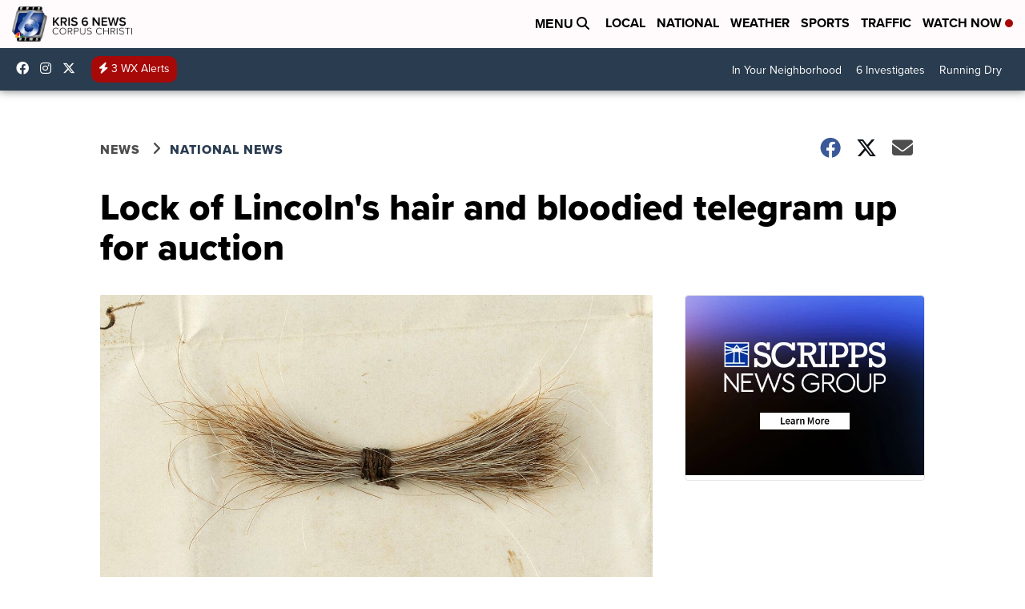

--- FILE ---
content_type: application/javascript; charset=utf-8
request_url: https://fundingchoicesmessages.google.com/f/AGSKWxVqaoaXN8Vj1TsLaJpRahBf8wt9AQf9RmG9h9EaTMjSknPungbbexB_BOfZBXfECIgNhVeptIikKLWtbJw4LsJRL6lX0Jj7YprhYmjqUUopFGFfUCDudeLc595qLvp-Rde5HSqzDWSyei-9l7bQpdq7UlJd8VkLxchYB8QPvnx3IkTjMXCEUSkBOEva/__advertisementtxt_/iframe/ad__ads8._480x60./topads.
body_size: -1289
content:
window['ffde6d61-b923-40fa-84e1-ecedbbb36cb1'] = true;